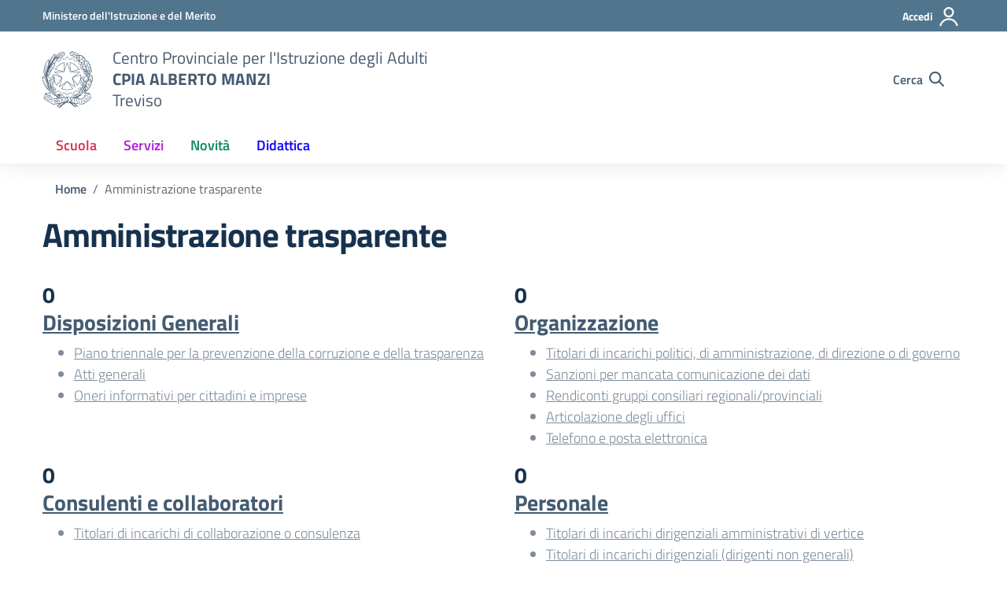

--- FILE ---
content_type: text/css
request_url: https://cpiatreviso.istruzioneweb.it/wp-content/themes/design-scuole-wordpress-theme-main-child/style.css?ver=6.8.3
body_size: 86
content:
/*
Theme Name: design-scuole-wordpress-theme-main Child
Theme URI: https://nettunopa.it
Author: NETTuno S.r.l.
Author URI: https://nettunopa.it
Description: Modifiche al tema Design Scuole Italia apportate da NETTuno S.r.l.
Version: 1.0.0
Template: design-scuole-wordpress-theme-main
Text Domain: attesa-child
*/